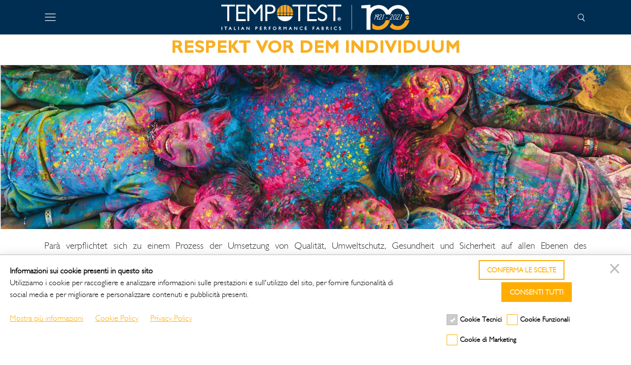

--- FILE ---
content_type: text/html; charset=utf-8
request_url: https://para.it/de/qualitaet/respekt-vor-dem-individuum/
body_size: 6211
content:

<html lang="de">
<head> 
    
<meta charset="utf-8">
<title>Par&#224; Tempotest | RESPEKT VOR DEM INDIVIDUUM</title>
<meta name="author" content="">
<meta name="description">
<meta name="viewport" content="width=device-width, initial-scale=1, maximum-scale=1">
<meta name="keywords" content="">
<link rel="canonical" href="https://para.it/de/qualitaet/respekt-vor-dem-individuum/">
<meta property="og:title" content="Par&#224; Tempotest | RESPEKT VOR DEM INDIVIDUUM" />
<meta property="og:image" />
<meta property="og:description" content="" />
<meta property="og:url" content="https://para.it/de/qualitaet/respekt-vor-dem-individuum/" />
<meta charset="UTF-8" />
<meta http-equiv="X-UA-Compatible" content="IE=edge,chrome=1">
<title>Par&#224; Tempotest | RESPEKT VOR DEM INDIVIDUUM</title>
    <meta lang="de" name="description" content="">
        <meta name="keywords" lang="de" content="">
<meta name="viewport" content="width=device-width, initial-scale=1.0">
<link href="/lib/bootstrap4/css/bootstrap.min.css?Qy4ees4A3gg" rel="stylesheet">
<link href="/lib/swal/sweetalert.css?Qy4ees4A3gg" rel="stylesheet" />
<link href="/2022/css/master.css?Qy4ees4A3gg" rel="stylesheet">
<link href="/2022/css/print.css?Qy4ees4A3gg" media="print" rel="stylesheet">
<script src="/lib/jquery/jquery-3.4.1.min.js?Qy4ees4A3gg"></script>
<link rel="icon" type="image/x-icon" href="/images/favicon.ico?Qy4ees4A3gg" />
<link rel="canonical" href="https://para.it/de/qualitaet/respekt-vor-dem-individuum/" />
<link rel="preconnect" href="https://fonts.googleapis.com">
<link rel="preconnect" href="https://fonts.gstatic.com" crossorigin>
<link href="https://fonts.googleapis.com/css2?family=Caveat:wght@400;500;600;700&display=swap" rel="stylesheet">
<link href="https://fonts.googleapis.com/css?family=Open+Sans:300,300i,400,400i,600,600i,700,700i%7CQuicksand:300,400,500,700" rel="stylesheet" />

    
</head>
<body class="body-respekt_vor_dem_individuum blue content-page">
    

<nav class="navbar navbar-expand-lg navbar-dark bg-dark menu-bar">
    <div class="container d-block">
        <div class="row">
            <div class="languages align-self-center col-2 col-md-3 text-left">
                <button type="button" class="bg-transparent border-0 hide-on-menu-overlay" onclick="$('body').toggleClass('menu-overlay');">
                    <img style="height:22px;" src="/2022/img/menu.svg?Qy4ees4A3gg" />
                </button>
                <button type="button" class="bg-transparent border-0 show-on-menu-overlay" onclick="$('body').toggleClass('menu-overlay');">
                    <img style="height:22px;" src="/2022/img/close.svg?Qy4ees4A3gg" />
                </button>
                
            </div>
            <div class="align-self-center col-8 col-md-6 text-left text-md-center">
                <a href="/de/">
                    <img class="logo" src="/2022/img/logo-white.svg?Qy4ees4A3gg" />
                </a>
            </div>
            <div class="align-self-center col-2 col-md-3 text-right">

                <button type="button" class="bg-transparent border-0 hide-on-menu-overlay" onclick="scrollToSearchBox();">
                    <img style="height:20px;" src="/2022/img/search-white.svg?Qy4ees4A3gg" />
                </button>

            </div>
    </div>
        </div>
</nav>

<nav class="navbar navbar-light show-on-menu-overlay overlay-menu">
    <div class="container-fluid p-0">
      
        <div class="navbar-collapse zeroLevel" id="navbarResponsive">
            <ul class="navbar-nav ml-auto">
                        <li class="nav-item dropdown ">
                            <a class="nav-link dropdown-toggle"  role="button">FIRMA</a>
                            <div class="dropdown-menu  firstLevel">
                                <ul class="navbar-nav ml-auto">
                                            <li class="nav-item ">
                                                <a class="nav-link" href="https://para.it/de/firma/ueber-uns/" target="">UEBER UNS</a>
                                            </li>
                                            <li class="nav-item ">
                                                <a class="nav-link" href="https://para.it/de/firma/was-wir-machen/" target="">WAS WIR MACHEN</a>
                                            </li>
                                            <li class="nav-item ">
                                                <a class="nav-link" href="https://para.it/de/firma/verbaende/" target="">VERBAENDE</a>
                                            </li>
                                            <li class="nav-item ">
                                                <a class="nav-link" href="https://para.it/de/firma/veranstaltungen-/" target="">VERANSTALTUNGEN </a>
                                            </li>
                                </ul>
                            </div>
                        </li>
                        <li class="nav-item dropdown ">
                            <a class="nav-link dropdown-toggle"  role="button">KOLLEKTIONEN</a>
                            <div class="dropdown-menu  firstLevel">
                                <ul class="navbar-nav ml-auto">
                                            <li class="nav-item dropdown  ">
                                                <a class="nav-link dropdown-toggle" role="button">Sonnenschutz</a>
                                                <div class="dropdown-menu secondLevel"  >
                                                        <a href="https://para.it/de/kollektionen/sonnenschutz/tempotest/" class="nav-link " target="">Tempotest</a>
                                                        <a href="https://para.it/de/kollektionen/sonnenschutz/starlight-blue/" class="nav-link " target="">Starlight blue</a>
                                                        <a href="https://para.it/de/kollektionen/sonnenschutz/starlight/" class="nav-link " target="">Starlight</a>
                                                        <a href="https://para.it/de/kollektionen/sonnenschutz/starscreen/" class="nav-link " target="">Starscreen</a>
                                                        <a href="https://para.it/de/kollektionen/sonnenschutz/progetto-ombrelloni/" class="nav-link " target="">Progetto Ombrelloni</a>
                                                        <a href="https://para.it/de/kollektionen/sonnenschutz/profilen/" class="nav-link " target="">Profilen</a>
                                                        <a href="https://para.it/de/kollektionen/sonnenschutz/bordino/" class="nav-link " target="">Bordino</a>
                                                </div>
                                            </li>
                                            <li class="nav-item dropdown  ">
                                                <a class="nav-link dropdown-toggle" role="button">OUTDOOR-LIVING (Gartenm&#246;bel)</a>
                                                <div class="dropdown-menu secondLevel"  >
                                                        <a href="https://para.it/de/kollektionen/outdoor-living-(gartenmobel)/solids/" class="nav-link " target="">Solids</a>
                                                        <a href="https://para.it/de/kollektionen/outdoor-living-(gartenmobel)/strutture/" class="nav-link " target="">Strutture</a>
                                                        <a href="https://para.it/de/kollektionen/outdoor-living-(gartenmobel)/sheer-/-etamine/" class="nav-link " target="">Sheer / Etamine</a>
                                                        <a href="https://para.it/de/kollektionen/outdoor-living-(gartenmobel)/lido/" class="nav-link " target="">Lido</a>
                                                        <a href="https://para.it/de/kollektionen/outdoor-living-(gartenmobel)/diciotto/" class="nav-link " target="">Diciotto</a>
                                                        <a href="https://para.it/de/kollektionen/outdoor-living-(gartenmobel)/capstone/" class="nav-link " target="">Capstone</a>
                                                        <a href="https://para.it/de/kollektionen/outdoor-living-(gartenmobel)/cosy/" class="nav-link " target="">Cosy</a>
                                                        <a href="https://para.it/de/kollektionen/outdoor-living-(gartenmobel)/pillars/" class="nav-link " target="">Pillars</a>
                                                        <a href="https://para.it/de/kollektionen/outdoor-living-(gartenmobel)/tailor-made/" class="nav-link " target="">Tailor Made</a>
                                                </div>
                                            </li>
                                            <li class="nav-item ">
                                                <a class="nav-link" href="https://para.it/de/kollektionen/innen-einrichtungen/" target="">INNEN-EINRICHTUNGEN</a>
                                            </li>
                                            <li class="nav-item dropdown  ">
                                                <a class="nav-link dropdown-toggle" role="button">BOOTSBRANCHE</a>
                                                <div class="dropdown-menu secondLevel"  >
                                                        <a href="https://para.it/de/kollektionen/bootsbranche/tempotest-marine/" class="nav-link " target="">Tempotest Marine</a>
                                                        <a href="https://para.it/de/kollektionen/bootsbranche/tempotest-malmoe-resinato/" class="nav-link " target="">Tempotest Malmoe Resinato</a>
                                                        <a href="https://para.it/de/kollektionen/bootsbranche/t-tex/" class="nav-link " target="">T-TEX</a>
                                                </div>
                                            </li>
                                </ul>
                            </div>
                        </li>
                        <li class="nav-item dropdown active">
                            <a class="nav-link dropdown-toggle"  role="button">QUALITAET</a>
                            <div class="dropdown-menu  firstLevel">
                                <ul class="navbar-nav ml-auto">
                                            <li class="nav-item ">
                                                <a class="nav-link" href="https://para.it/de/qualitaet/zertifizierungen/" target="">ZERTIFIZIERUNGEN</a>
                                            </li>
                                            <li class="nav-item active">
                                                <a class="nav-link" href="https://para.it/de/qualitaet/respekt-vor-dem-individuum/" target="">RESPEKT VOR DEM INDIVIDUUM</a>
                                            </li>
                                            <li class="nav-item ">
                                                <a class="nav-link" href="https://para.it/de/qualitaet/respekt-fur-den-planeten/" target="">RESPEKT F&#220;R DEN PLANETEN</a>
                                            </li>
                                            <li class="nav-item ">
                                                <a class="nav-link" href="https://para.it/de/qualitaet/produktionszyklus/" target="">PRODUKTIONSZYKLUS</a>
                                            </li>
                                            <li class="nav-item ">
                                                <a class="nav-link" href="https://para.it/de/qualitaet/tempotest-school/" target="">TEMPOTEST SCHOOL</a>
                                            </li>
                                </ul>
                            </div>
                        </li>
                        <li class="nav-item dropdown ">
                            <a class="nav-link dropdown-toggle"  role="button">INFOS</a>
                            <div class="dropdown-menu  firstLevel">
                                <ul class="navbar-nav ml-auto">
                                            <li class="nav-item ">
                                                <a class="nav-link" href="https://para.it/de/infos/verbraucherinfo/" target="">VERBRAUCHERINFO</a>
                                            </li>
                                            <li class="nav-item ">
                                                <a class="nav-link" href="https://para.it/de/infos/garantie/" target="">GARANTIE</a>
                                            </li>
                                            <li class="nav-item ">
                                                <a class="nav-link" href="https://para.it/de/infos/pflegehinweise/" target="">PFLEGEHINWEISE</a>
                                            </li>
                                            <li class="nav-item ">
                                                <a class="nav-link" href="https://para.it/de/infos/desktop-tempotest-visualizer/" target="">Desktop Tempotest Visualizer</a>
                                            </li>
                                            <li class="nav-item ">
                                                <a class="nav-link" href="https://para.it/de/infos/kontakt/" target="">Kontakt</a>
                                            </li>
                                </ul>
                            </div>
                        </li>

                <li class="language">
                    <a class="" href="/it/">IT</a>
                    <a class="" href="/en/">EN</a>
                    <a class="active" href="/de/">DE</a>
                </li>

                
            </ul>
        </div>
    </div>
</nav>

    <main role="main" class="hide-on-menu-overlay">
            <div class="container">
                <div class="row">
                    <div class="col-12">
                        <h1 class="title">RESPEKT VOR DEM INDIVIDUUM</h1>
                    </div>
                </div>

            </div>

                    <div class="menu-separator mobile-only"></div>
                            <section class="p-0 desktop-only">
                <div class=" container-fluid p-0 r">
                    <div class="container2 ">
                        <img src="/dynimg/it-11756-20fb.jpg?20230131203510" class="w-100" />
                    </div>
                </div>
            </section>
                    <section style="padding-bottom:0; padding-top:0;">
                <div class="container cms-content">
                    


<table border="1" cellpadding="1" cellspacing="1" style="width:900px">
	<tbody>
		<tr>
			<td>
			<p style="text-align:justify"><span style="color:#333333">Par&agrave; verpflichtet sich zu einem Prozess der Umsetzung von Qualit&auml;t, Umweltschutz, Gesundheit und Sicherheit auf allen Ebenen des Unternehmens.<br />
			<br />
			Die Leitphilosophie besteht darin, die Wirksamkeit und Effizienz des integrierten Managementsystems des Unternehmens zu verbessern, es auf dem neuesten Stand zu halten, alle Prozesse zu koordinieren und zu kontrollieren, ohne dabei jemals den Respekt vor Mensch und Umwelt zu vergessen.</span></p>
			</td>
		</tr>
	</tbody>
</table>

<h4><br />
<strong>&Ouml;KO-TEX-ZERTIFIZIERUNG</strong></h4>

<p>Die Gewebe von PAR&Agrave; verf&uuml;gen &uuml;ber die &Ouml;ko-Tex Standard 100-Zertizierung. Diese Zertifizierung legt einen strengen, wissenschaftlichen Bewertungsstandard fest, der garantiert, dass in den Geweben keine chemischen Produkte vorhanden sind, die f&uuml;r Mensch und Umwelt sch&auml;dlich sind.</p>

<table border="1" cellpadding="1" cellspacing="1" style="width:100%">
	<tbody>
		<tr>
			<td style="width:40%">
			<p>&nbsp;</p>

			<p style="text-align: center;"><img alt="" src="/resources/___8ec449e5b5984bfca216028a514d5ebe_/oeko-tex_standard100_logo_rgb.png" style="max-width:200px; width:100%" /></p>
			</td>
			<td style="width:60%"><br />
			&nbsp;</td>
		</tr>
	</tbody>
</table>
&nbsp;

<h4><strong>ANPASSUNG AN DIE REACH - VORSCHRIFTE</strong></h4>

<p>Seit 1. Juni 2007 ist die REACH-Verordnung (EG) Nr. 1907/2006 des Europ&auml;ischen Parlaments in Kraft. Die Verordnung sieht die Festlegung von Stoffen vor, die als gesundheits- und umweltsch&auml;dlich betrachtet werden und in einer &ldquo;Candidate List (SVHC)&rdquo; aufgef&uuml;hrt sind. Keines der auf den Markt gebrachten Produkte darf mehr als 0,1 Gewichtsprozent von diesen Stoffen enthalten, andernfalls muss dies klar und deutlich f&uuml;r den Verbraucher gekennzeichnet und ersichtlich sein.<br />
Alle Gewebe der Kollektion TEMPOTEST&reg; und TEMPOTEST&reg; STARLIGHT entsprechen den Anforderungen der REACH-Verordnung und enthalten von einigen, bis heute in der &ldquo;Candidate List (SVHC)&rdquo; aufgef&uuml;hrten Stoffe nur eine Menge, die unter 0,1 Gewichtsprozent liegt. PAR&Agrave; gew&auml;hrleistet eine stetige Kontrolle aller Aktualisierungen der Schadstoffe auf der &ldquo;Candidate List (SVHC)&rdquo;. Somit kann unmittelbar gegengesteuert werden, falls eine Substanz hinzugef&uuml;gt wird, der in den Geweben enthalten ist.</p>
&nbsp;

<div class="aui-w70 portlet-column portlet-column-last" id="column-3" style="margin: 0px; padding: 0px; width: 778px; display: table-cell; vertical-align: top; color: rgb(64, 64, 64); font-family: Gudea, &quot;Lucida Grande&quot;, &quot;Lucida Sans Unicode&quot;, Helvetica, Arial, Verdana, sans-serif; font-size: 13px;">
<div class="portlet-dropzone portlet-column-content portlet-column-content-last" id="layout-column_column-3" style="margin: 0px; padding: 5px 0px 5px 5px;">
<div class="portlet-boundary portlet-boundary_56_ portlet-static portlet-static-end portlet-borderless portlet-journal-content " id="p_p_id_56_INSTANCE_mCX6ibwW3hJC_" style="margin: 0px; padding: 0px;">
<div class="portlet-body" style="margin: 0px; padding: 0px;">
<div class="portlet-borderless-container" style="margin: 0px; padding: 0px; min-height: 2.5em; position: relative;">
<div class="portlet-body" style="margin: 0px; padding: 0px;">
<div class="journal-content-article" id="article_11376_11402_18772_1.4" style="margin: 0px; padding: 0px; clear: right;">
<div class="many-field-template" style="margin: 0px; padding: 0px;">&nbsp;
<div style="margin: 0px; padding: 15.4583px; width: 347.844px; vertical-align: top; display: inline-block;">
<p>&nbsp;</p>
</div>
&nbsp;

<div style="margin: 0px; padding: 15.4583px; width: 347.844px; vertical-align: top; display: inline-block;">
<p>&nbsp;</p>
</div>
&nbsp;

<div style="margin: 0px; padding: 15.4583px; width: 347.844px; vertical-align: top; display: inline-block;">
<p>&nbsp;</p>
</div>
&nbsp;

<div style="margin: 0px; padding: 15.4583px; width: 347.844px; vertical-align: top; display: inline-block;">
<p>&nbsp;</p>
</div>
</div>
</div>

<div class="entry-links" style="margin: 0px; padding: 0px;">&nbsp;</div>
</div>
</div>
</div>
</div>
</div>
</div>
    <div class="container">

    </div>


                </div>
            </section>




    </main>
    <footer class="footer bg-blue pt-5 pb-2 hide-on-menu-overlay noprint">
        <div class="container border-bottom border-yellow">
            <div class="row">
                <div class="col-12 col-md-4 pb-5">
                    <h4 class="font-weight-bold yellow">sitz</h4>
                    Viale Monza 1, Sovico (MB)<br />
                    20845 - Italia<br />
                    P.IVA 00229890165
                </div>
                <div class="col-12 col-md-4 pb-5">
                    <h4 class="font-weight-bold yellow">kontakt</h4>
                    Tel. (+39) 039-2070-1<br />Fax Export (+39) 039-2070342<br />Fax Italia (+39) 039-2070396
                </div>
                <div class="col-12 col-md-4 pb-5">
                    <h4 class="font-weight-bold yellow">folgen sie uns auf den sozialen medien</h4>
                       <a href="https://www.facebook.com/TempotestByPara/" target="_blank">
                    <i style="border-radius:20px;" class="fab mr-1 ml-1 p-2 bg-white blue fa-facebook" aria-hidden="true"></i></a>
                       <a href="https://www.instagram.com/paratempotest/" target="_blank">
                    <i style="border-radius:20px;" class="fab mr-1 ml-1 p-2 bg-white blue fa-instagram" aria-hidden="true"></i></a>
                       <a href="https://www.linkedin.com/company/par%C3%A0-s-p-a-/" target="_blank">
                    <i style="border-radius:20px;" class="fab mr-1 ml-1 p-2 bg-white blue fa-linkedin" aria-hidden="true"></i></a>
                       <a href="https://www.youtube.com/user/ParaTempotest" target="_blank">
                    <i style="border-radius:20px;" class="fab mr-1 ml-1 p-2 bg-white blue fa-youtube" aria-hidden="true"></i></a>
                       <a href="https://www.tiktok.com/@paratempotest" target="_blank">
                    <i style="border-radius:20px;" class="fab mr-1 ml-1 p-2 bg-white blue fa-tiktok" aria-hidden="true"></i></a>
                </div>
            </div>
        </div>
        <div class="container text-center pt-3">
          <a href="https://www.techstyle.it" class="white" target="_blank" >Credits</a>
        </div>
        


    </footer>
    <script src="/lib/bootstrap4/js/bootstrap.min.js?Qy4ees4A3gg"></script>
    <script src="/lib/swal/sweetalert.min.js?Qy4ees4A3gg"></script>
    
    <link rel="stylesheet" href="https://cdnjs.cloudflare.com/ajax/libs/font-awesome/5.15.4/css/all.min.css" integrity="sha512-1ycn6IcaQQ40/MKBW2W4Rhis/DbILU74C1vSrLJxCq57o941Ym01SwNsOMqvEBFlcgUa6xLiPY/NS5R+E6ztJQ==" crossorigin="anonymous" referrerpolicy="no-referrer" />
    <script src="/2022/js/master.js?Qy4ees4A3gg"></script>

    

<script src="https://cookieboss.techstyle.it/js/para.it/cboss.js"></script>

<!-- Matomo -->
<script>
  var _paq = window._paq = window._paq || [];
  /* tracker methods like "setCustomDimension" should be called before "trackPageView" */
  _paq.push(['trackPageView']);
  _paq.push(['enableLinkTracking']);
  (function() {
    var u="https://matomo.techstyle.it/";
    _paq.push(['setTrackerUrl', u+'matomo.php']);
    _paq.push(['setSiteId', '13']);
    var d=document, g=d.createElement('script'), s=d.getElementsByTagName('script')[0];
    g.async=true; g.src=u+'matomo.js'; s.parentNode.insertBefore(g,s);
  })();
</script>
<!-- End Matomo Code -->




    

<div class="modalloading"></div>
<div class="modal fade" id="blankModal" tabindex="-1" role="dialog">
    <div class="modal-dialog modal-md mod-cornice" role="document">
        <div class="modal-content">
            <div class="modal-body">
            </div>
        </div>
    </div>
</div>

</body>

</html>


--- FILE ---
content_type: text/css
request_url: https://para.it/2022/css/master.css?Qy4ees4A3gg
body_size: 5076
content:

@font-face {
    font-family: 'gillsans_lightregular';
    src: url('../fonts/gillsans-light-webfont.woff2') format('woff2'),
        url('../fonts/gillsans-light-webfont.woff') format('woff');
    font-weight: normal;
    font-style: normal;
}


@font-face {
    font-family: 'GillSans-Bold';
    src: url('../fonts/GillSans-Bold.svg#GillSans-Bold') format('svg'),
        url('../fonts/GillSans-Bold.ttf') format('truetype'), url('../fonts/GillSans-Bold.woff') format('woff');
    font-weight: normal;
    font-style: normal;
}


body {
    font-family: 'gillsans_lightregular', sans-serif;
    font-size: 14px;
    font-size:16px;
}
    body a, .navbar-light .navbar-nav .nav-link {
        color: #002E52;
    }
nav .logo{
    max-height:52px;
   height:52px;
    max-width:100%;
}

.bg-dark {
    background-color: #002E52!important;
    color:white;
}

.bg-dark a{
    color:white;
}
    .bg-dark a:hover, .bg-dark a.active {
        color: #F8AF22;
    }

    main{
        margin-top:70px;
    }

.hidden{
    display:none!important;
}
.img-fluid{
    height:auto!important;
}
div.async.loading {
    min-height: 300px;
    width: 100%;
    display: inline-block;
    background-image: url('../img/loading.gif');
    background-position: center center;
    background-repeat: no-repeat;
}
nav.menu-bar {
    height: 70px;
    position: fixed;
    width:100%;
    z-index: 33;
    top:0;
}

body.visual-composer section editable {
    -ms-flex-item-align: center !important;
    align-self: center !important;
}

body.visual-composer section:not(.tools) .row > div.col-md-6 , body.visual-composer section:not(.tools) .row > div.col-md-4 , body.visual-composer section:not(.tools) .row > div.col-md-8  {
    display: flex;
}
body.visual-composer section:not(.tools) .row > div editable a strong{
    color:#F8AF22;
    font-weight:800;
}

nav.overlay-menu li:first-child > a.nav-link, .secondLevel a:first-child {
    padding-top: 0;
}

button {
    outline: none !important;
}

body.menu-overlay .hide-on-menu-overlay{
    display:none!important;
}
body:not(.menu-overlay) .show-on-menu-overlay {
    display: none !important;
}
nav a{
    cursor:pointer;
}

    nav.overlay-menu ul ul{
        padding-left:20px;
    }

h1 {
    font-family: 'GillSans-Bold';
    text-align: center;
    width: 100%;
    color: #F8AF22;
    margin-top: 10px;
    margin-bottom: 10px;
    font-size: 1.6rem;
}

h2 {
    font-family: 'GillSans-Bold';
    color: #F8AF22;
    margin-top: 10px;
    margin-bottom: 10px;
    font-size: 1.6rem;
}

.blue, h2.blue {
    color: #002E52;
}
.bg-grey {
    background-color: #F9F9F9;
}
.bg-yellow h2 {
    color: #002E52;
}
.border-yellow {
    border-color: #F8AF22 !important;
}
.white{
    color:white!important;
}
.bg-blue{
    background-color:#002E52;
    color:white
}
.bg-orange{
    background-color:#F8AF22;
}
.border-blue {
    border-color: #002E52 !important;
}
.yellow{
    color:#F8AF22;
}
.bg-yellow{
    background-color:#F8AF22;
}
.btn.btn-default {
    background-color: #F8AF22;
    color: #002E52;
    font-weight: 900;
    font-family: 'GillSans-Bold';
}
.active > .firstLevel, .active > .secondLevel {
    display: block;
}
 .nav-link.active, a.nav-link:hover ,li.active2 >a.nav-link {
    color: #F8AF22 !important;
    text-decoration:underline;
}
.zeroLevel {
    font-family: 'GillSans-Bold';
}
.btn-primary, .btn-primary:hover {
    background-color: #002E52;
    color: #F8AF22;
    border-radius: 0;
    border-color: #002E52;
    font-weight:600;
    font-size:17px;
}
.search-box {
    background-image: url('../../images/cerca-bg.png');
    background-size:100% 100%;
    background-position:center center;
    background-repeat:no-repeat;
    max-width:800px;
}

li:not(.active) a::after{
    display:none!important;
}
 a:hover{
     text-decoration:underline!important;
 }
.zeroLevel, .firstLevel, .secondLevel {
   
    text-transform: uppercase;
    font-weight: 900;
    font-size: 20px;
}

    .zeroLevel a, .firstLevel a, .secondLevel a {
        padding-top: 10px;
        padding-bottom: 10px;
        font-weight: 900;
    }
.banner-container {
    background-color: #e7e7e8;
    padding: 0;
    margin: 0;
    padding-top: 5px;
}
    .banner-container > div {
        padding: 0;
        max-width: 1350px;
    }
.converted-from-table > div {
    padding: 20px;
}

.form-group{
    width:100%;
}
.img-responsive{
    max-width:100%;
}
.printonly {
    display: none;
}
.level2-siblings > div > a {
    padding-top:10px;
    font-size: 24px;
    font-weight: 400;
    padding-bottom:70px;
}

    .level2-siblings > div > a:hover, .level2-siblings > div > a.active {
        text-decoration: underline;
        font-weight: 700;
    }
   


.level3-siblings {
    background-color: #F8AF22;
    font-family: 'Caveat', cursive;
}

section {
    padding-top: 30px;
    padding-bottom: 30px;
}

@media(min-width:992px)
{

    section:first-of-type {
        padding-top: 60px;
    }
    .level2-siblings > div > a.active {
        background: linear-gradient(to top right, transparent 0%, transparent 50%, white 50%, white 100%);
        background-position: center bottom;
        background-size: 100% 100%;
        background-repeat: no-repeat;
        /* background-color: white;*/
        background-image: url('[data-uri]')
    }
    .level2-siblings.has-children {
        height: 120px;
        background: rgba(255,255,255,1);
        background: -moz-linear-gradient(top, rgba(255,255,255,1) 0%, rgba(255,255,255,1) 50%, rgba(248,175,34,1) 50%, rgba(248,175,34,1) 100%);
        background: -webkit-gradient(left top, left bottom, color-stop(0%, rgba(255,255,255,1)), color-stop(50%, rgba(255,255,255,1)), color-stop(50%, rgba(248,175,34,1)), color-stop(100%, rgba(248,175,34,1)));
        background: -webkit-linear-gradient(top, rgba(255,255,255,1) 0%, rgba(255,255,255,1) 50%, rgba(248,175,34,1) 50%, rgba(248,175,34,1) 100%);
        background: -o-linear-gradient(top, rgba(255,255,255,1) 0%, rgba(255,255,255,1) 50%, rgba(248,175,34,1) 50%, rgba(248,175,34,1) 100%);
        background: -ms-linear-gradient(top, rgba(255,255,255,1) 0%, rgba(255,255,255,1) 50%, rgba(248,175,34,1) 50%, rgba(248,175,34,1) 100%);
        background: linear-gradient(to bottom, rgba(255,255,255,1) 0%, rgba(255,255,255,1) 50%, rgba(248,175,34,1) 50%, rgba(248,175,34,1) 100%);
    }

    .level3-siblings {
        height: 60px;
        margin-bottom: 40px;
    }
}

    .level3-siblings > div > a {
        padding-top: 0px;
        font-size: 28px;
        font-weight: 400;
        color: #002E52;
    }

    @media(max-width:991px){

        section {
            padding-top: 20px;
            padding-bottom: 20px;
        }
        .dettaglio-prodotto .level2-siblings{
            height:40px!important;
        }
        .level2-siblings > div > a {
            font-size: 18px;
            line-height: 22px;
            padding-top: 10px;
            padding-bottom: 0px !important;
            display: inline-block;
        }
        .level3-siblings > div > a {
            font-size: 20px;
            line-height: 22px;
        }
        .level3-siblings {
            padding-top: 8px;
            padding-bottom: 8px;
            text-align: center;
        }
         .level2-siblings{
            margin-bottom:0!important;
        }

        .level3-siblings > div > a:nth-child(4)::after, .level3-siblings > div > a:nth-child(2)::after, .level3-siblings > div > a:nth-child(4)::after {
            content: ' ';
            display: block;
            clear: both;
            width: 100%;
        }
    }

        .level3-siblings > div > a:hover, .level3-siblings > div > a.active {
            text-decoration: underline;
            font-weight: 700;
        }

a.level3-child.separator{
    width:150px;
}
a.level3-child:not(.active):not(:hover) {
    color: white;
    text-decoration:none!important;
}
.dati-tecnici{
    font-size:20px;
    padding-top:10px;
    padding-bottom:20px;
}
a.dato-tecnico {
    background-color: #F8AF22;
    color: white;
    font-size: 12px;
    font-weight: 700;
    text-transform: uppercase;
    text-align: center;
    line-height: 40px;
    height: 40px;
    display: inline-block;
    border-bottom-left-radius: 40px;
    border-bottom-right-radius: 40px;
    text-decoration: none !important;
    margin-bottom: 10px;
    padding-left: 20px;
    padding-right: 20px;
    border: 1px solid white;
    margin-right: -20px;
}
.language-switch a.selected{
    font-weight:700;
}

.language-switch a{
    padding:5px;
}
a.dato-tecnico.selected {
    background-color: #002E52;
}

    .menu-separator {
        width: 100%;
        height: 1px;
        padding: 0;
        padding-bottom: 20px;
    }
.menu-separator, .level2-siblings.no-children {
    margin-bottom: 25px;
    border-bottom: 1px solid #002E52;
}

    .level2-siblings.no-children > div > a {
        padding-bottom: 30px;
    }

    .dettaglio-prodotto .level3-siblings {
        display: none !important;
    }
.dettaglio-prodotto .level2-siblings{
    height:80px;
    background-color:white;
    background-image:none;
    border-bottom:1px solid #002E52;
}
    .dettaglio-prodotto .level2-siblings > div > a{
        padding-bottom:0;
    }

    li.language {
        margin-top: 20px;
    }
li.language a {
    font-family: 'gillsans_lightregular', sans-serif;
    padding: 0;
    font-weight: 100;
    text-align: center;
    width: 70px;
    height: 70px;
    display: inline-block;
    line-height: 70px;
    font-size: 22px;
    border-radius: 70px;
    border: 1px solid #002E52;
    text-decoration: none !important;
}

    li.language a:hover, li.language a.active {
        border: 1px solid #F8AF22;
        color: #F8AF22;
    }

#mainCarousel .carousel-caption {
    background-color: #F8AF22;
   left:0;
    width: 100%;
    bottom:0;

}
#mainCarousel .carousel-caption h2 {
 margin-top:0;
 color:white;

}
    #mainCarousel .carousel-caption > * {
        text-decoration: none !important;
        color: white !important;
        text-align: center;
    }


    a.tab-link{
        width:250px;
        background-color:#F8AF22;
        color:white;
        font-size:16px;
        font-weight:700;
        text-transform:uppercase;
        text-align:center;
        line-height:60px;
        height:60px;
        display:inline-block;
        border-top-left-radius:60px;
       border-top-right-radius:60px;
       text-decoration:none!important;
    }

a.info-icon {
    position: absolute;
    left: auto;
    top: 3px;
}

    a.info-icon img {
        width: 25px;
        height: 25px;
    }
.cms-content {
    font-size: 17px;
    padding-bottom: 20px;
}

@media(max-width:929px) {
    .overlay-menu {
        margin-top: 80px;
    }
}

    @media(max-width:767px) {

        .desktop-only {
            display: none !important;
        }

        nav.m2enu-bar {
            margin-top: 80px;
        }

        .menu-separator {
            padding-bottom: 0px;
            margin-bottom: 0;
        }

        #mainCarousel .carousel-caption {
           padding-top:8px;
           padding-bottom:8px;
        }
            #mainCarousel .carousel-caption h2{
                font-size:20px;
            }
    }

    @media (min-width: 768px) {

        .cms-content {
            font-size: 19px;
            padding-bottom: 30px;
        }
        .mobile-only {
            display: none !important;
        }

        h1, h2 {
            font-size: 2.2rem;
        }

        body.visual-composer section .row > div h2 {
            font-size: 3.5rem;
        }

        #mainCarousel .carousel-caption h2 {
            margin-top: 0;
            color: white;
            font-size: 2.2rem;
        }

        #mainCarousel .carousel-caption {
            background-color: #F8AF22;
            left: -60px;
            bottom: unset;
            padding-left: 100px;
            border-radius: 130px;
            top: 100px;
           min-height: 130px;
            width: 80%;
            max-width: 500px;
        }

            #mainCarousel .carousel-caption > * {
                text-align: left;
            }
    }


    @media(min-width:930px) {
        .dropdown-toggle::after {
            border-top: 0.3em solid transparent !important;
            border-bottom: 0.3em solid transparent !important;
            border-left: 0.3em solid !important;
            border-right: 0.3em solid transparent !important;
            margin-bottom: -6px;
        }

        .zeroLevel a, .firstLevel a, .secondLevel a {
            padding-top: 20px;
            padding-bottom: 20px;
        }

        .firstLevel a {
            padding-top: 5px;
            padding-bottom: 5px;
        }

        .zeroLevel, .firstLevel, .secondLevel {
            width: 250px;
            left: 50%;
            top: 100px;
            position: fixed !important;
            margin-left: -450px;
            padding-top: 0;
            border: none;
            text-transform: uppercase;
            font-weight: 900;
            font-size: 26px; /*
        background-color: #ffefef;*/
        }

        .firstLevel {
            margin-left: -200px;
            font-size: 22px;
            width: 350px;
            font-weight: 900;
            font-family: 'gillsans_lightregular', sans-serif; /*
        background-color: #cfefef;*/
        }

        .secondLevel {
            margin-left: 150px;
            width: 270px;
            font-size: 22px;
            font-weight: 900;
            font-family: 'gillsans_lightregular', sans-serif; /*
        background-color: #ffcfef;*/
        }
    }

    @media(min-width:1090px) {
        .zeroLevel, .firstLevel, .secondLevel {
            width: 275px;
            margin-left: -500px;
            font-size: 30px;
        }

        .firstLevel {
            margin-left: -225px;
            width: 375px;
            font-size: 24px;
        }

        .secondLevel {
            margin-left: 150px;
            width: 350px;
            font-size: 24px;
        }
    }


input[type=password].highlighted, input[type=text].highlighted, input[type=email].highlighted, select.highlighted, textarea.highlighted, select[multiple=multiple].highlighted {
    box-shadow: 0 0 5px #dd0000;
}

input[type=checkbox].highlighted {
    box-shadow: 0 0 5px #dd0000;
}
